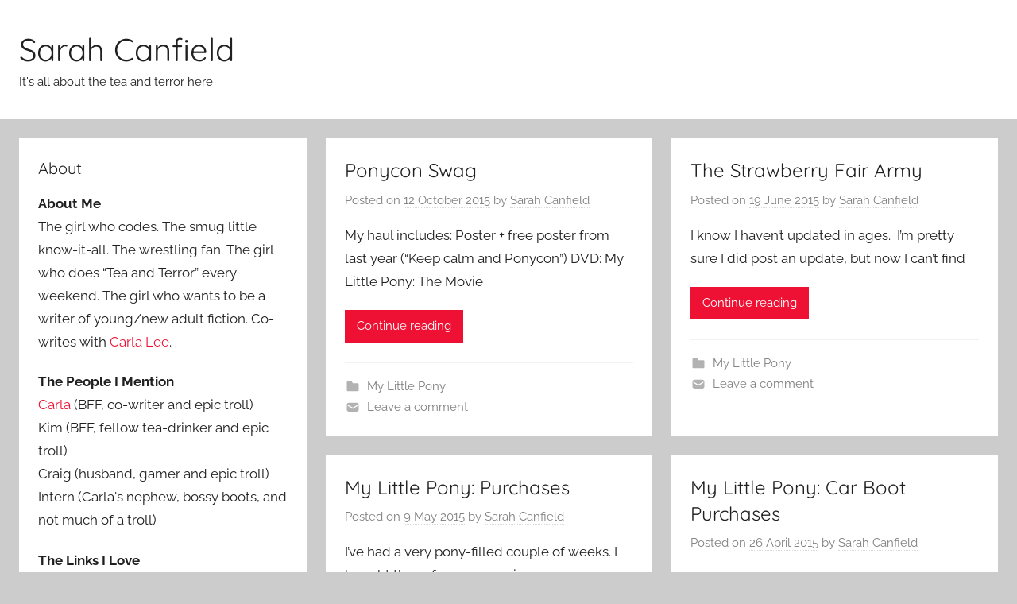

--- FILE ---
content_type: text/html; charset=UTF-8
request_url: https://sarahcanfield.net/?page_id=K1285229
body_size: 9460
content:
<!DOCTYPE html>
<html lang="en-US">

<head>
<meta charset="UTF-8">
<meta name="viewport" content="width=device-width, initial-scale=1">
<link rel="profile" href="http://gmpg.org/xfn/11">

<title>Sarah Canfield &#8211; It&#039;s all about the tea and terror here</title>
<meta name='robots' content='max-image-preview:large' />
<link rel="alternate" type="application/rss+xml" title="Sarah Canfield &raquo; Feed" href="https://sarahcanfield.net/feed/" />
<link rel="alternate" type="application/rss+xml" title="Sarah Canfield &raquo; Comments Feed" href="https://sarahcanfield.net/comments/feed/" />
<style id='wp-img-auto-sizes-contain-inline-css' type='text/css'>
img:is([sizes=auto i],[sizes^="auto," i]){contain-intrinsic-size:3000px 1500px}
/*# sourceURL=wp-img-auto-sizes-contain-inline-css */
</style>
<link rel='stylesheet' id='donovan-theme-fonts-css' href='https://sarahcanfield.net/wp-content/fonts/f78939193b1b30a85323ba27880c13b8.css?ver=20201110' type='text/css' media='all' />
<style id='wp-emoji-styles-inline-css' type='text/css'>

	img.wp-smiley, img.emoji {
		display: inline !important;
		border: none !important;
		box-shadow: none !important;
		height: 1em !important;
		width: 1em !important;
		margin: 0 0.07em !important;
		vertical-align: -0.1em !important;
		background: none !important;
		padding: 0 !important;
	}
/*# sourceURL=wp-emoji-styles-inline-css */
</style>
<style id='classic-theme-styles-inline-css' type='text/css'>
/*! This file is auto-generated */
.wp-block-button__link{color:#fff;background-color:#32373c;border-radius:9999px;box-shadow:none;text-decoration:none;padding:calc(.667em + 2px) calc(1.333em + 2px);font-size:1.125em}.wp-block-file__button{background:#32373c;color:#fff;text-decoration:none}
/*# sourceURL=/wp-includes/css/classic-themes.min.css */
</style>
<link rel='stylesheet' id='donovan-stylesheet-css' href='https://sarahcanfield.net/wp-content/themes/donovan/style.css?ver=1.9.2' type='text/css' media='all' />
<script type="text/javascript" src="https://sarahcanfield.net/wp-content/themes/donovan/assets/js/svgxuse.min.js?ver=1.2.6" id="svgxuse-js"></script>
<link rel="https://api.w.org/" href="https://sarahcanfield.net/wp-json/" /><link rel="EditURI" type="application/rsd+xml" title="RSD" href="https://sarahcanfield.net/xmlrpc.php?rsd" />
<meta name="generator" content="WordPress 6.9" />
<style id='global-styles-inline-css' type='text/css'>
:root{--wp--preset--aspect-ratio--square: 1;--wp--preset--aspect-ratio--4-3: 4/3;--wp--preset--aspect-ratio--3-4: 3/4;--wp--preset--aspect-ratio--3-2: 3/2;--wp--preset--aspect-ratio--2-3: 2/3;--wp--preset--aspect-ratio--16-9: 16/9;--wp--preset--aspect-ratio--9-16: 9/16;--wp--preset--color--black: #000000;--wp--preset--color--cyan-bluish-gray: #abb8c3;--wp--preset--color--white: #ffffff;--wp--preset--color--pale-pink: #f78da7;--wp--preset--color--vivid-red: #cf2e2e;--wp--preset--color--luminous-vivid-orange: #ff6900;--wp--preset--color--luminous-vivid-amber: #fcb900;--wp--preset--color--light-green-cyan: #7bdcb5;--wp--preset--color--vivid-green-cyan: #00d084;--wp--preset--color--pale-cyan-blue: #8ed1fc;--wp--preset--color--vivid-cyan-blue: #0693e3;--wp--preset--color--vivid-purple: #9b51e0;--wp--preset--color--primary: #ee1133;--wp--preset--color--secondary: #d5001a;--wp--preset--color--tertiary: #bb0000;--wp--preset--color--accent: #1153ee;--wp--preset--color--highlight: #eedc11;--wp--preset--color--light-gray: #f2f2f2;--wp--preset--color--gray: #666666;--wp--preset--color--dark-gray: #202020;--wp--preset--gradient--vivid-cyan-blue-to-vivid-purple: linear-gradient(135deg,rgb(6,147,227) 0%,rgb(155,81,224) 100%);--wp--preset--gradient--light-green-cyan-to-vivid-green-cyan: linear-gradient(135deg,rgb(122,220,180) 0%,rgb(0,208,130) 100%);--wp--preset--gradient--luminous-vivid-amber-to-luminous-vivid-orange: linear-gradient(135deg,rgb(252,185,0) 0%,rgb(255,105,0) 100%);--wp--preset--gradient--luminous-vivid-orange-to-vivid-red: linear-gradient(135deg,rgb(255,105,0) 0%,rgb(207,46,46) 100%);--wp--preset--gradient--very-light-gray-to-cyan-bluish-gray: linear-gradient(135deg,rgb(238,238,238) 0%,rgb(169,184,195) 100%);--wp--preset--gradient--cool-to-warm-spectrum: linear-gradient(135deg,rgb(74,234,220) 0%,rgb(151,120,209) 20%,rgb(207,42,186) 40%,rgb(238,44,130) 60%,rgb(251,105,98) 80%,rgb(254,248,76) 100%);--wp--preset--gradient--blush-light-purple: linear-gradient(135deg,rgb(255,206,236) 0%,rgb(152,150,240) 100%);--wp--preset--gradient--blush-bordeaux: linear-gradient(135deg,rgb(254,205,165) 0%,rgb(254,45,45) 50%,rgb(107,0,62) 100%);--wp--preset--gradient--luminous-dusk: linear-gradient(135deg,rgb(255,203,112) 0%,rgb(199,81,192) 50%,rgb(65,88,208) 100%);--wp--preset--gradient--pale-ocean: linear-gradient(135deg,rgb(255,245,203) 0%,rgb(182,227,212) 50%,rgb(51,167,181) 100%);--wp--preset--gradient--electric-grass: linear-gradient(135deg,rgb(202,248,128) 0%,rgb(113,206,126) 100%);--wp--preset--gradient--midnight: linear-gradient(135deg,rgb(2,3,129) 0%,rgb(40,116,252) 100%);--wp--preset--font-size--small: 13px;--wp--preset--font-size--medium: 20px;--wp--preset--font-size--large: 36px;--wp--preset--font-size--x-large: 42px;--wp--preset--spacing--20: 0.44rem;--wp--preset--spacing--30: 0.67rem;--wp--preset--spacing--40: 1rem;--wp--preset--spacing--50: 1.5rem;--wp--preset--spacing--60: 2.25rem;--wp--preset--spacing--70: 3.38rem;--wp--preset--spacing--80: 5.06rem;--wp--preset--shadow--natural: 6px 6px 9px rgba(0, 0, 0, 0.2);--wp--preset--shadow--deep: 12px 12px 50px rgba(0, 0, 0, 0.4);--wp--preset--shadow--sharp: 6px 6px 0px rgba(0, 0, 0, 0.2);--wp--preset--shadow--outlined: 6px 6px 0px -3px rgb(255, 255, 255), 6px 6px rgb(0, 0, 0);--wp--preset--shadow--crisp: 6px 6px 0px rgb(0, 0, 0);}:where(.is-layout-flex){gap: 0.5em;}:where(.is-layout-grid){gap: 0.5em;}body .is-layout-flex{display: flex;}.is-layout-flex{flex-wrap: wrap;align-items: center;}.is-layout-flex > :is(*, div){margin: 0;}body .is-layout-grid{display: grid;}.is-layout-grid > :is(*, div){margin: 0;}:where(.wp-block-columns.is-layout-flex){gap: 2em;}:where(.wp-block-columns.is-layout-grid){gap: 2em;}:where(.wp-block-post-template.is-layout-flex){gap: 1.25em;}:where(.wp-block-post-template.is-layout-grid){gap: 1.25em;}.has-black-color{color: var(--wp--preset--color--black) !important;}.has-cyan-bluish-gray-color{color: var(--wp--preset--color--cyan-bluish-gray) !important;}.has-white-color{color: var(--wp--preset--color--white) !important;}.has-pale-pink-color{color: var(--wp--preset--color--pale-pink) !important;}.has-vivid-red-color{color: var(--wp--preset--color--vivid-red) !important;}.has-luminous-vivid-orange-color{color: var(--wp--preset--color--luminous-vivid-orange) !important;}.has-luminous-vivid-amber-color{color: var(--wp--preset--color--luminous-vivid-amber) !important;}.has-light-green-cyan-color{color: var(--wp--preset--color--light-green-cyan) !important;}.has-vivid-green-cyan-color{color: var(--wp--preset--color--vivid-green-cyan) !important;}.has-pale-cyan-blue-color{color: var(--wp--preset--color--pale-cyan-blue) !important;}.has-vivid-cyan-blue-color{color: var(--wp--preset--color--vivid-cyan-blue) !important;}.has-vivid-purple-color{color: var(--wp--preset--color--vivid-purple) !important;}.has-black-background-color{background-color: var(--wp--preset--color--black) !important;}.has-cyan-bluish-gray-background-color{background-color: var(--wp--preset--color--cyan-bluish-gray) !important;}.has-white-background-color{background-color: var(--wp--preset--color--white) !important;}.has-pale-pink-background-color{background-color: var(--wp--preset--color--pale-pink) !important;}.has-vivid-red-background-color{background-color: var(--wp--preset--color--vivid-red) !important;}.has-luminous-vivid-orange-background-color{background-color: var(--wp--preset--color--luminous-vivid-orange) !important;}.has-luminous-vivid-amber-background-color{background-color: var(--wp--preset--color--luminous-vivid-amber) !important;}.has-light-green-cyan-background-color{background-color: var(--wp--preset--color--light-green-cyan) !important;}.has-vivid-green-cyan-background-color{background-color: var(--wp--preset--color--vivid-green-cyan) !important;}.has-pale-cyan-blue-background-color{background-color: var(--wp--preset--color--pale-cyan-blue) !important;}.has-vivid-cyan-blue-background-color{background-color: var(--wp--preset--color--vivid-cyan-blue) !important;}.has-vivid-purple-background-color{background-color: var(--wp--preset--color--vivid-purple) !important;}.has-black-border-color{border-color: var(--wp--preset--color--black) !important;}.has-cyan-bluish-gray-border-color{border-color: var(--wp--preset--color--cyan-bluish-gray) !important;}.has-white-border-color{border-color: var(--wp--preset--color--white) !important;}.has-pale-pink-border-color{border-color: var(--wp--preset--color--pale-pink) !important;}.has-vivid-red-border-color{border-color: var(--wp--preset--color--vivid-red) !important;}.has-luminous-vivid-orange-border-color{border-color: var(--wp--preset--color--luminous-vivid-orange) !important;}.has-luminous-vivid-amber-border-color{border-color: var(--wp--preset--color--luminous-vivid-amber) !important;}.has-light-green-cyan-border-color{border-color: var(--wp--preset--color--light-green-cyan) !important;}.has-vivid-green-cyan-border-color{border-color: var(--wp--preset--color--vivid-green-cyan) !important;}.has-pale-cyan-blue-border-color{border-color: var(--wp--preset--color--pale-cyan-blue) !important;}.has-vivid-cyan-blue-border-color{border-color: var(--wp--preset--color--vivid-cyan-blue) !important;}.has-vivid-purple-border-color{border-color: var(--wp--preset--color--vivid-purple) !important;}.has-vivid-cyan-blue-to-vivid-purple-gradient-background{background: var(--wp--preset--gradient--vivid-cyan-blue-to-vivid-purple) !important;}.has-light-green-cyan-to-vivid-green-cyan-gradient-background{background: var(--wp--preset--gradient--light-green-cyan-to-vivid-green-cyan) !important;}.has-luminous-vivid-amber-to-luminous-vivid-orange-gradient-background{background: var(--wp--preset--gradient--luminous-vivid-amber-to-luminous-vivid-orange) !important;}.has-luminous-vivid-orange-to-vivid-red-gradient-background{background: var(--wp--preset--gradient--luminous-vivid-orange-to-vivid-red) !important;}.has-very-light-gray-to-cyan-bluish-gray-gradient-background{background: var(--wp--preset--gradient--very-light-gray-to-cyan-bluish-gray) !important;}.has-cool-to-warm-spectrum-gradient-background{background: var(--wp--preset--gradient--cool-to-warm-spectrum) !important;}.has-blush-light-purple-gradient-background{background: var(--wp--preset--gradient--blush-light-purple) !important;}.has-blush-bordeaux-gradient-background{background: var(--wp--preset--gradient--blush-bordeaux) !important;}.has-luminous-dusk-gradient-background{background: var(--wp--preset--gradient--luminous-dusk) !important;}.has-pale-ocean-gradient-background{background: var(--wp--preset--gradient--pale-ocean) !important;}.has-electric-grass-gradient-background{background: var(--wp--preset--gradient--electric-grass) !important;}.has-midnight-gradient-background{background: var(--wp--preset--gradient--midnight) !important;}.has-small-font-size{font-size: var(--wp--preset--font-size--small) !important;}.has-medium-font-size{font-size: var(--wp--preset--font-size--medium) !important;}.has-large-font-size{font-size: var(--wp--preset--font-size--large) !important;}.has-x-large-font-size{font-size: var(--wp--preset--font-size--x-large) !important;}
/*# sourceURL=global-styles-inline-css */
</style>
</head>

<body class="home blog wp-embed-responsive wp-theme-donovan sidebar-left blog-grid-layout hfeed">

	<div id="page" class="site">
		<a class="skip-link screen-reader-text" href="#content">Skip to content</a>

		
		
		<header id="masthead" class="site-header clearfix" role="banner">

			<div class="header-main container clearfix">

				<div id="logo" class="site-branding clearfix">

										
			<h1 class="site-title"><a href="https://sarahcanfield.net/" rel="home">Sarah Canfield</a></h1>

							
			<p class="site-description">It&#039;s all about the tea and terror here</p>

			
				</div><!-- .site-branding -->

				
			</div><!-- .header-main -->

			


			
			
		</header><!-- #masthead -->

		
		<div id="content" class="site-content container">

			
	<div id="primary" class="content-archive content-area">
		<main id="main" class="site-main" role="main">

		<div id="post-wrapper" class="post-wrapper">
<article id="post-295" class="post-295 post type-post status-publish format-standard hentry category-my-little-pony">

	
	<div class="post-content">

		<header class="entry-header">

			<h2 class="entry-title"><a href="https://sarahcanfield.net/ponycon-swag/" rel="bookmark">Ponycon Swag</a></h2>
			<div class="entry-meta post-details"><span class="posted-on meta-date">Posted on <a href="https://sarahcanfield.net/ponycon-swag/" rel="bookmark"><time class="entry-date published updated" datetime="2015-10-12T23:35:15+00:00">12 October 2015</time></a></span><span class="posted-by meta-author"> by <span class="author vcard"><a class="url fn n" href="https://sarahcanfield.net/author/sarah/" title="View all posts by Sarah Canfield" rel="author">Sarah Canfield</a></span></span></div>
		</header><!-- .entry-header -->

		<div class="entry-content entry-excerpt clearfix">
			<p>My haul includes: Poster + free poster from last year (“Keep calm and Ponycon”) DVD: My Little Pony: The Movie</p>
			
			<a href="https://sarahcanfield.net/ponycon-swag/" class="more-link">Continue reading</a>

					</div><!-- .entry-content -->

	</div>

	<footer class="entry-footer post-details">
		<div class="entry-categories"> <svg class="icon icon-category" aria-hidden="true" role="img"> <use xlink:href="https://sarahcanfield.net/wp-content/themes/donovan/assets/icons/genericons-neue.svg#category"></use> </svg><a href="https://sarahcanfield.net/category/vintage-sarah/my-little-pony/" rel="category tag">My Little Pony</a></div>
			<div class="entry-comments">

				<svg class="icon icon-mail" aria-hidden="true" role="img"> <use xlink:href="https://sarahcanfield.net/wp-content/themes/donovan/assets/icons/genericons-neue.svg#mail"></use> </svg><a href="https://sarahcanfield.net/ponycon-swag/#respond">Leave a comment</a>
			</div>

				</footer><!-- .entry-footer -->

</article>

<article id="post-285" class="post-285 post type-post status-publish format-standard hentry category-my-little-pony">

	
	<div class="post-content">

		<header class="entry-header">

			<h2 class="entry-title"><a href="https://sarahcanfield.net/the-strawberry-fair-army/" rel="bookmark">The Strawberry Fair Army</a></h2>
			<div class="entry-meta post-details"><span class="posted-on meta-date">Posted on <a href="https://sarahcanfield.net/the-strawberry-fair-army/" rel="bookmark"><time class="entry-date published" datetime="2015-06-19T19:06:12+00:00">19 June 2015</time><time class="updated" datetime="2015-06-19T19:14:46+00:00">19 June 2015</time></a></span><span class="posted-by meta-author"> by <span class="author vcard"><a class="url fn n" href="https://sarahcanfield.net/author/sarah/" title="View all posts by Sarah Canfield" rel="author">Sarah Canfield</a></span></span></div>
		</header><!-- .entry-header -->

		<div class="entry-content entry-excerpt clearfix">
			<p>I know I haven&#8217;t updated in ages.  I&#8217;m pretty sure I did post an update, but now I can&#8217;t find</p>
			
			<a href="https://sarahcanfield.net/the-strawberry-fair-army/" class="more-link">Continue reading</a>

					</div><!-- .entry-content -->

	</div>

	<footer class="entry-footer post-details">
		<div class="entry-categories"> <svg class="icon icon-category" aria-hidden="true" role="img"> <use xlink:href="https://sarahcanfield.net/wp-content/themes/donovan/assets/icons/genericons-neue.svg#category"></use> </svg><a href="https://sarahcanfield.net/category/vintage-sarah/my-little-pony/" rel="category tag">My Little Pony</a></div>
			<div class="entry-comments">

				<svg class="icon icon-mail" aria-hidden="true" role="img"> <use xlink:href="https://sarahcanfield.net/wp-content/themes/donovan/assets/icons/genericons-neue.svg#mail"></use> </svg><a href="https://sarahcanfield.net/the-strawberry-fair-army/#respond">Leave a comment</a>
			</div>

				</footer><!-- .entry-footer -->

</article>

<article id="post-253" class="post-253 post type-post status-publish format-standard hentry category-my-little-pony category-vintage-sarah tag-my-little-pony-gen-1 tag-my-little-pony-gen-3">

	
	<div class="post-content">

		<header class="entry-header">

			<h2 class="entry-title"><a href="https://sarahcanfield.net/my-little-pony-purchases/" rel="bookmark">My Little Pony: Purchases</a></h2>
			<div class="entry-meta post-details"><span class="posted-on meta-date">Posted on <a href="https://sarahcanfield.net/my-little-pony-purchases/" rel="bookmark"><time class="entry-date published" datetime="2015-05-09T20:32:06+00:00">9 May 2015</time><time class="updated" datetime="2015-05-09T21:42:01+00:00">9 May 2015</time></a></span><span class="posted-by meta-author"> by <span class="author vcard"><a class="url fn n" href="https://sarahcanfield.net/author/sarah/" title="View all posts by Sarah Canfield" rel="author">Sarah Canfield</a></span></span></div>
		</header><!-- .entry-header -->

		<div class="entry-content entry-excerpt clearfix">
			<p>I&#8217;ve had a very pony-filled couple of weeks. I bought these from a very nice person on Facebook.  In one</p>
			
			<a href="https://sarahcanfield.net/my-little-pony-purchases/" class="more-link">Continue reading</a>

					</div><!-- .entry-content -->

	</div>

	<footer class="entry-footer post-details">
		<div class="entry-categories"> <svg class="icon icon-category" aria-hidden="true" role="img"> <use xlink:href="https://sarahcanfield.net/wp-content/themes/donovan/assets/icons/genericons-neue.svg#category"></use> </svg><a href="https://sarahcanfield.net/category/vintage-sarah/my-little-pony/" rel="category tag">My Little Pony</a>, <a href="https://sarahcanfield.net/category/vintage-sarah/" rel="category tag">Vintage Sarah</a></div>
			<div class="entry-comments">

				<svg class="icon icon-mail" aria-hidden="true" role="img"> <use xlink:href="https://sarahcanfield.net/wp-content/themes/donovan/assets/icons/genericons-neue.svg#mail"></use> </svg><a href="https://sarahcanfield.net/my-little-pony-purchases/#respond">Leave a comment</a>
			</div>

				</footer><!-- .entry-footer -->

</article>

<article id="post-233" class="post-233 post type-post status-publish format-standard hentry category-my-little-pony category-vintage-sarah tag-my-little-pony-car-boot-purchases tag-my-little-pony-gen-2 tag-my-little-pony-gen-3">

	
	<div class="post-content">

		<header class="entry-header">

			<h2 class="entry-title"><a href="https://sarahcanfield.net/my-little-pony-car-boot-purchases-2/" rel="bookmark">My Little Pony: Car Boot Purchases</a></h2>
			<div class="entry-meta post-details"><span class="posted-on meta-date">Posted on <a href="https://sarahcanfield.net/my-little-pony-car-boot-purchases-2/" rel="bookmark"><time class="entry-date published" datetime="2015-04-26T22:36:16+00:00">26 April 2015</time><time class="updated" datetime="2015-04-27T10:03:33+00:00">27 April 2015</time></a></span><span class="posted-by meta-author"> by <span class="author vcard"><a class="url fn n" href="https://sarahcanfield.net/author/sarah/" title="View all posts by Sarah Canfield" rel="author">Sarah Canfield</a></span></span></div>
		</header><!-- .entry-header -->

		<div class="entry-content entry-excerpt clearfix">
			<p>I did pretty well last week, I went shopping with a friend, and managed to find the MLP notepad and</p>
			
			<a href="https://sarahcanfield.net/my-little-pony-car-boot-purchases-2/" class="more-link">Continue reading</a>

					</div><!-- .entry-content -->

	</div>

	<footer class="entry-footer post-details">
		<div class="entry-categories"> <svg class="icon icon-category" aria-hidden="true" role="img"> <use xlink:href="https://sarahcanfield.net/wp-content/themes/donovan/assets/icons/genericons-neue.svg#category"></use> </svg><a href="https://sarahcanfield.net/category/vintage-sarah/my-little-pony/" rel="category tag">My Little Pony</a>, <a href="https://sarahcanfield.net/category/vintage-sarah/" rel="category tag">Vintage Sarah</a></div>
			<div class="entry-comments">

				<svg class="icon icon-mail" aria-hidden="true" role="img"> <use xlink:href="https://sarahcanfield.net/wp-content/themes/donovan/assets/icons/genericons-neue.svg#mail"></use> </svg><a href="https://sarahcanfield.net/my-little-pony-car-boot-purchases-2/#respond">Leave a comment</a>
			</div>

				</footer><!-- .entry-footer -->

</article>

<article id="post-198" class="post-198 post type-post status-publish format-standard hentry category-my-little-pony category-vintage-sarah tag-my-little-pony-dream-castle tag-my-little-pony-gen-1">

	
	<div class="post-content">

		<header class="entry-header">

			<h2 class="entry-title"><a href="https://sarahcanfield.net/my-little-pony-mystery-post-and-dream-castle/" rel="bookmark">My Little Pony: Mystery Post and Dream Castle</a></h2>
			<div class="entry-meta post-details"><span class="posted-on meta-date">Posted on <a href="https://sarahcanfield.net/my-little-pony-mystery-post-and-dream-castle/" rel="bookmark"><time class="entry-date published updated" datetime="2015-04-18T17:11:44+00:00">18 April 2015</time></a></span><span class="posted-by meta-author"> by <span class="author vcard"><a class="url fn n" href="https://sarahcanfield.net/author/sarah/" title="View all posts by Sarah Canfield" rel="author">Sarah Canfield</a></span></span></div>
		</header><!-- .entry-header -->

		<div class="entry-content entry-excerpt clearfix">
			<p>So this week has been a ridiculously good week in terms of ponies.  First of all, there was the excitement</p>
			
			<a href="https://sarahcanfield.net/my-little-pony-mystery-post-and-dream-castle/" class="more-link">Continue reading</a>

					</div><!-- .entry-content -->

	</div>

	<footer class="entry-footer post-details">
		<div class="entry-categories"> <svg class="icon icon-category" aria-hidden="true" role="img"> <use xlink:href="https://sarahcanfield.net/wp-content/themes/donovan/assets/icons/genericons-neue.svg#category"></use> </svg><a href="https://sarahcanfield.net/category/vintage-sarah/my-little-pony/" rel="category tag">My Little Pony</a>, <a href="https://sarahcanfield.net/category/vintage-sarah/" rel="category tag">Vintage Sarah</a></div>
			<div class="entry-comments">

				<svg class="icon icon-mail" aria-hidden="true" role="img"> <use xlink:href="https://sarahcanfield.net/wp-content/themes/donovan/assets/icons/genericons-neue.svg#mail"></use> </svg><a href="https://sarahcanfield.net/my-little-pony-mystery-post-and-dream-castle/#respond">Leave a comment</a>
			</div>

				</footer><!-- .entry-footer -->

</article>

<article id="post-191" class="post-191 post type-post status-publish format-standard hentry category-dolls category-my-little-pony category-vintage-sarah tag-dolls-barbies tag-my-little-phony tag-my-little-pony-car-boot-purchases tag-my-little-pony-gen-1 tag-my-little-pony-lucky">

	
	<div class="post-content">

		<header class="entry-header">

			<h2 class="entry-title"><a href="https://sarahcanfield.net/my-little-pony-car-boot-purchases/" rel="bookmark">My Little Pony: Car Boot Purchases</a></h2>
			<div class="entry-meta post-details"><span class="posted-on meta-date">Posted on <a href="https://sarahcanfield.net/my-little-pony-car-boot-purchases/" rel="bookmark"><time class="entry-date published" datetime="2015-04-12T11:35:59+00:00">12 April 2015</time><time class="updated" datetime="2015-04-27T10:04:05+00:00">27 April 2015</time></a></span><span class="posted-by meta-author"> by <span class="author vcard"><a class="url fn n" href="https://sarahcanfield.net/author/sarah/" title="View all posts by Sarah Canfield" rel="author">Sarah Canfield</a></span></span></div>
		</header><!-- .entry-header -->

		<div class="entry-content entry-excerpt clearfix">
			<p>So, after a quick trip around Yorkshire, I am £2.50 worse off, but I do have new toys. My first</p>
			
			<a href="https://sarahcanfield.net/my-little-pony-car-boot-purchases/" class="more-link">Continue reading</a>

					</div><!-- .entry-content -->

	</div>

	<footer class="entry-footer post-details">
		<div class="entry-categories"> <svg class="icon icon-category" aria-hidden="true" role="img"> <use xlink:href="https://sarahcanfield.net/wp-content/themes/donovan/assets/icons/genericons-neue.svg#category"></use> </svg><a href="https://sarahcanfield.net/category/vintage-sarah/dolls/" rel="category tag">Dolls (Barbies, Sindies, etc)</a>, <a href="https://sarahcanfield.net/category/vintage-sarah/my-little-pony/" rel="category tag">My Little Pony</a>, <a href="https://sarahcanfield.net/category/vintage-sarah/" rel="category tag">Vintage Sarah</a></div>
			<div class="entry-comments">

				<svg class="icon icon-mail" aria-hidden="true" role="img"> <use xlink:href="https://sarahcanfield.net/wp-content/themes/donovan/assets/icons/genericons-neue.svg#mail"></use> </svg><a href="https://sarahcanfield.net/my-little-pony-car-boot-purchases/#respond">Leave a comment</a>
			</div>

				</footer><!-- .entry-footer -->

</article>

<article id="post-173" class="post-173 post type-post status-publish format-standard hentry category-my-little-pony category-vintage-sarah tag-my-little-pony-gen-1 tag-toy-restoration">

	
	<div class="post-content">

		<header class="entry-header">

			<h2 class="entry-title"><a href="https://sarahcanfield.net/my-little-ponies-restoration-project/" rel="bookmark">My Little Ponies &#8211; Restoration Project</a></h2>
			<div class="entry-meta post-details"><span class="posted-on meta-date">Posted on <a href="https://sarahcanfield.net/my-little-ponies-restoration-project/" rel="bookmark"><time class="entry-date published" datetime="2015-04-06T15:44:06+00:00">6 April 2015</time><time class="updated" datetime="2015-04-06T17:03:26+00:00">6 April 2015</time></a></span><span class="posted-by meta-author"> by <span class="author vcard"><a class="url fn n" href="https://sarahcanfield.net/author/sarah/" title="View all posts by Sarah Canfield" rel="author">Sarah Canfield</a></span></span></div>
		</header><!-- .entry-header -->

		<div class="entry-content entry-excerpt clearfix">
			<p>I visited my mother this weekend, and I came away with a car (thanks, mum!) and also anticipated that I</p>
			
			<a href="https://sarahcanfield.net/my-little-ponies-restoration-project/" class="more-link">Continue reading</a>

					</div><!-- .entry-content -->

	</div>

	<footer class="entry-footer post-details">
		<div class="entry-categories"> <svg class="icon icon-category" aria-hidden="true" role="img"> <use xlink:href="https://sarahcanfield.net/wp-content/themes/donovan/assets/icons/genericons-neue.svg#category"></use> </svg><a href="https://sarahcanfield.net/category/vintage-sarah/my-little-pony/" rel="category tag">My Little Pony</a>, <a href="https://sarahcanfield.net/category/vintage-sarah/" rel="category tag">Vintage Sarah</a></div>
			<div class="entry-comments">

				<svg class="icon icon-mail" aria-hidden="true" role="img"> <use xlink:href="https://sarahcanfield.net/wp-content/themes/donovan/assets/icons/genericons-neue.svg#mail"></use> </svg><a href="https://sarahcanfield.net/my-little-ponies-restoration-project/#comments">4 comments</a>
			</div>

				</footer><!-- .entry-footer -->

</article>

<article id="post-158" class="post-158 post type-post status-publish format-standard hentry category-writing-stuff tag-writing tag-writing-carla tag-writing-pitch-wars">

	
	<div class="post-content">

		<header class="entry-header">

			<h2 class="entry-title"><a href="https://sarahcanfield.net/ten-things-you-get-when-you-work-with-carla-and-sarah/" rel="bookmark">Ten Things You Get When You Work With Carla and Sarah</a></h2>
			<div class="entry-meta post-details"><span class="posted-on meta-date">Posted on <a href="https://sarahcanfield.net/ten-things-you-get-when-you-work-with-carla-and-sarah/" rel="bookmark"><time class="entry-date published" datetime="2014-08-23T19:29:45+00:00">23 August 2014</time><time class="updated" datetime="2014-08-23T19:31:17+00:00">23 August 2014</time></a></span><span class="posted-by meta-author"> by <span class="author vcard"><a class="url fn n" href="https://sarahcanfield.net/author/sarah/" title="View all posts by Sarah Canfield" rel="author">Sarah Canfield</a></span></span></div>
		</header><!-- .entry-header -->

		<div class="entry-content entry-excerpt clearfix">
			<p>Ten Things You Get When You Work With Carla and Sarah 1. Two for the price of one. One of</p>
			
			<a href="https://sarahcanfield.net/ten-things-you-get-when-you-work-with-carla-and-sarah/" class="more-link">Continue reading</a>

					</div><!-- .entry-content -->

	</div>

	<footer class="entry-footer post-details">
		<div class="entry-categories"> <svg class="icon icon-category" aria-hidden="true" role="img"> <use xlink:href="https://sarahcanfield.net/wp-content/themes/donovan/assets/icons/genericons-neue.svg#category"></use> </svg><a href="https://sarahcanfield.net/category/writing-stuff/" rel="category tag">Writing Stuff</a></div>
			<div class="entry-comments">

				<svg class="icon icon-mail" aria-hidden="true" role="img"> <use xlink:href="https://sarahcanfield.net/wp-content/themes/donovan/assets/icons/genericons-neue.svg#mail"></use> </svg><a href="https://sarahcanfield.net/ten-things-you-get-when-you-work-with-carla-and-sarah/#comments">3 comments</a>
			</div>

				</footer><!-- .entry-footer -->

</article>

<article id="post-140" class="post-140 post type-post status-publish format-standard hentry category-life-stuff tag-life-insomnia">

	
	<div class="post-content">

		<header class="entry-header">

			<h2 class="entry-title"><a href="https://sarahcanfield.net/insomnia/" rel="bookmark">Insomnia</a></h2>
			<div class="entry-meta post-details"><span class="posted-on meta-date">Posted on <a href="https://sarahcanfield.net/insomnia/" rel="bookmark"><time class="entry-date published" datetime="2014-05-26T01:24:32+00:00">26 May 2014</time><time class="updated" datetime="2014-08-24T09:11:15+00:00">24 August 2014</time></a></span><span class="posted-by meta-author"> by <span class="author vcard"><a class="url fn n" href="https://sarahcanfield.net/author/sarah/" title="View all posts by Sarah Canfield" rel="author">Sarah Canfield</a></span></span></div>
		</header><!-- .entry-header -->

		<div class="entry-content entry-excerpt clearfix">
			<p>I’ve been an insomniac since I was nine. I don’t want to imply that I’ve been awake since I was</p>
			
			<a href="https://sarahcanfield.net/insomnia/" class="more-link">Continue reading</a>

					</div><!-- .entry-content -->

	</div>

	<footer class="entry-footer post-details">
		<div class="entry-categories"> <svg class="icon icon-category" aria-hidden="true" role="img"> <use xlink:href="https://sarahcanfield.net/wp-content/themes/donovan/assets/icons/genericons-neue.svg#category"></use> </svg><a href="https://sarahcanfield.net/category/life-stuff/" rel="category tag">Life Stuff</a></div>
			<div class="entry-comments">

				<svg class="icon icon-mail" aria-hidden="true" role="img"> <use xlink:href="https://sarahcanfield.net/wp-content/themes/donovan/assets/icons/genericons-neue.svg#mail"></use> </svg><a href="https://sarahcanfield.net/insomnia/#respond">Leave a comment</a>
			</div>

				</footer><!-- .entry-footer -->

</article>

<article id="post-137" class="post-137 post type-post status-publish format-standard hentry category-uk-horror-series category-writing-stuff tag-writing-carla tag-writing-uk-horror">

	
	<div class="post-content">

		<header class="entry-header">

			<h2 class="entry-title"><a href="https://sarahcanfield.net/writing-update-may-2014/" rel="bookmark">Writing Update &#8211; May 2014</a></h2>
			<div class="entry-meta post-details"><span class="posted-on meta-date">Posted on <a href="https://sarahcanfield.net/writing-update-may-2014/" rel="bookmark"><time class="entry-date published updated" datetime="2014-05-24T11:27:46+00:00">24 May 2014</time></a></span><span class="posted-by meta-author"> by <span class="author vcard"><a class="url fn n" href="https://sarahcanfield.net/author/sarah/" title="View all posts by Sarah Canfield" rel="author">Sarah Canfield</a></span></span></div>
		</header><!-- .entry-header -->

		<div class="entry-content entry-excerpt clearfix">
			<p>So, once again I have failed to post this mid-month, which is something I really ought to get on top</p>
			
			<a href="https://sarahcanfield.net/writing-update-may-2014/" class="more-link">Continue reading</a>

					</div><!-- .entry-content -->

	</div>

	<footer class="entry-footer post-details">
		<div class="entry-categories"> <svg class="icon icon-category" aria-hidden="true" role="img"> <use xlink:href="https://sarahcanfield.net/wp-content/themes/donovan/assets/icons/genericons-neue.svg#category"></use> </svg><a href="https://sarahcanfield.net/category/writing-stuff/uk-horror-series/" rel="category tag">UK Horror Series</a>, <a href="https://sarahcanfield.net/category/writing-stuff/" rel="category tag">Writing Stuff</a></div>
			<div class="entry-comments">

				<svg class="icon icon-mail" aria-hidden="true" role="img"> <use xlink:href="https://sarahcanfield.net/wp-content/themes/donovan/assets/icons/genericons-neue.svg#mail"></use> </svg><a href="https://sarahcanfield.net/writing-update-may-2014/#respond">Leave a comment</a>
			</div>

				</footer><!-- .entry-footer -->

</article>
</div>
	<nav class="navigation pagination" aria-label="Posts pagination">
		<h2 class="screen-reader-text">Posts pagination</h2>
		<div class="nav-links"><span aria-current="page" class="page-numbers current">1</span>
<a class="page-numbers" href="https://sarahcanfield.net/page/2/?page_id=K1285229">2</a>
<a class="page-numbers" href="https://sarahcanfield.net/page/3/?page_id=K1285229">3</a>
<a class="next page-numbers" href="https://sarahcanfield.net/page/2/?page_id=K1285229"><span class="screen-reader-text">Next Posts</span>&raquo;</a></div>
	</nav>
		</main><!-- #main -->
	</div><!-- #primary -->


	<section id="secondary" class="sidebar widget-area clearfix" role="complementary">

		<section id="text-4" class="widget widget_text"><h4 class="widget-title">About</h4>			<div class="textwidget"><b>About Me</b><br>
The girl who codes. The smug little know-it-all. The wrestling fan. The girl who does “Tea and Terror” every weekend. The girl who wants to be a writer of young/new adult fiction. Co-writes with <a href="http://www.carlamlee.com/" target="new">Carla Lee</a>.</p>
<p><b>The People I Mention</b>
<br><a href="http://www.carlamlee.com/" target="new">Carla</a> (BFF, co-writer and epic troll)<br>
Kim (BFF, fellow tea-drinker and epic troll)<br>
Craig (husband, gamer and epic troll)<br>
Intern (Carla's nephew, bossy boots, and not much of a troll)</p>
<p><b>The Links I Love</b>
<br><a href="http://ringsideconfessions.tumblr.com/" target="new">Ringside Confessions</a> A post secret style tumblr for wrestling<br>
<a href="http://bleacherreport.com/wwe" title="The best place for WWE news and theories, though the comments are better than the articles" target="_blank">Bleacher Report (WWE)</a>  The best place for WWE news and theories, though the comments are better than the articles.</p>
<p><b>Wrestling Purchases</b>
<a href="https://www.clickwrestle.com/" title="ClickWrestle.com" target="_blank">ClickWrestle</a><br>
<a href="http://www.smartmarkvideo.com/" title="SmartMarkVideo.com" target="_blank">SmartMarkVideo</a></p>
</div>
		</section><section id="search-3" class="widget widget_search"><h4 class="widget-title">Search</h4>
<form role="search" method="get" class="search-form" action="https://sarahcanfield.net/">
	<label>
		<span class="screen-reader-text">Search for:</span>
		<input type="search" class="search-field"
			placeholder="Search &hellip;"
			value="" name="s"
			title="Search for:" />
	</label>
	<button type="submit" class="search-submit">
		<svg class="icon icon-search" aria-hidden="true" role="img"> <use xlink:href="https://sarahcanfield.net/wp-content/themes/donovan/assets/icons/genericons-neue.svg#search"></use> </svg>		<span class="screen-reader-text">Search</span>
	</button>
</form>
</section><section id="meta-3" class="widget widget_meta"><h4 class="widget-title">Admin</h4>
		<ul>
						<li><a href="https://sarahcanfield.net/wp-login.php">Log in</a></li>
			<li><a href="https://sarahcanfield.net/feed/">Entries feed</a></li>
			<li><a href="https://sarahcanfield.net/comments/feed/">Comments feed</a></li>

			<li><a href="https://wordpress.org/">WordPress.org</a></li>
		</ul>

		</section><section id="tag_cloud-3" class="widget widget_tag_cloud"><h4 class="widget-title">Tags</h4><div class="tagcloud"><a href="https://sarahcanfield.net/tag/2014-goals/" class="tag-cloud-link tag-link-34 tag-link-position-1" style="font-size: 8pt;" aria-label="2014 goals (1 item)">2014 goals</a>
<a href="https://sarahcanfield.net/tag/dolls-barbies/" class="tag-cloud-link tag-link-57 tag-link-position-2" style="font-size: 8pt;" aria-label="dolls: barbies (1 item)">dolls: barbies</a>
<a href="https://sarahcanfield.net/tag/first-post/" class="tag-cloud-link tag-link-9 tag-link-position-3" style="font-size: 8pt;" aria-label="first post (1 item)">first post</a>
<a href="https://sarahcanfield.net/tag/friends-carla/" class="tag-cloud-link tag-link-16 tag-link-position-4" style="font-size: 17.871794871795pt;" aria-label="friends: carla (6 items)">friends: carla</a>
<a href="https://sarahcanfield.net/tag/friends-intern/" class="tag-cloud-link tag-link-17 tag-link-position-5" style="font-size: 8pt;" aria-label="friends: intern (1 item)">friends: intern</a>
<a href="https://sarahcanfield.net/tag/gods-paul-heyman/" class="tag-cloud-link tag-link-43 tag-link-position-6" style="font-size: 8pt;" aria-label="gods: paul heyman (1 item)">gods: paul heyman</a>
<a href="https://sarahcanfield.net/tag/life-insomnia/" class="tag-cloud-link tag-link-45 tag-link-position-7" style="font-size: 8pt;" aria-label="life: insomnia (1 item)">life: insomnia</a>
<a href="https://sarahcanfield.net/tag/me-about/" class="tag-cloud-link tag-link-8 tag-link-position-8" style="font-size: 8pt;" aria-label="me: about (1 item)">me: about</a>
<a href="https://sarahcanfield.net/tag/meme/" class="tag-cloud-link tag-link-29 tag-link-position-9" style="font-size: 8pt;" aria-label="meme (1 item)">meme</a>
<a href="https://sarahcanfield.net/tag/meme-horror/" class="tag-cloud-link tag-link-32 tag-link-position-10" style="font-size: 8pt;" aria-label="meme: horror (1 item)">meme: horror</a>
<a href="https://sarahcanfield.net/tag/my-little-phony/" class="tag-cloud-link tag-link-55 tag-link-position-11" style="font-size: 8pt;" aria-label="my little phony (1 item)">my little phony</a>
<a href="https://sarahcanfield.net/tag/my-little-pony-car-boot-purchases/" class="tag-cloud-link tag-link-61 tag-link-position-12" style="font-size: 11.230769230769pt;" aria-label="my little pony: car boot purchases (2 items)">my little pony: car boot purchases</a>
<a href="https://sarahcanfield.net/tag/my-little-pony-dream-castle/" class="tag-cloud-link tag-link-58 tag-link-position-13" style="font-size: 8pt;" aria-label="my little pony: dream castle (1 item)">my little pony: dream castle</a>
<a href="https://sarahcanfield.net/tag/my-little-pony-gen-1/" class="tag-cloud-link tag-link-51 tag-link-position-14" style="font-size: 15.179487179487pt;" aria-label="my little pony: gen 1 (4 items)">my little pony: gen 1</a>
<a href="https://sarahcanfield.net/tag/my-little-pony-gen-2/" class="tag-cloud-link tag-link-59 tag-link-position-15" style="font-size: 8pt;" aria-label="my little pony: gen 2 (1 item)">my little pony: gen 2</a>
<a href="https://sarahcanfield.net/tag/my-little-pony-gen-3/" class="tag-cloud-link tag-link-60 tag-link-position-16" style="font-size: 11.230769230769pt;" aria-label="my little pony: gen 3 (2 items)">my little pony: gen 3</a>
<a href="https://sarahcanfield.net/tag/my-little-pony-lucky/" class="tag-cloud-link tag-link-54 tag-link-position-17" style="font-size: 8pt;" aria-label="my little pony: lucky (1 item)">my little pony: lucky</a>
<a href="https://sarahcanfield.net/tag/necessities-tea/" class="tag-cloud-link tag-link-26 tag-link-position-18" style="font-size: 8pt;" aria-label="necessities: tea (1 item)">necessities: tea</a>
<a href="https://sarahcanfield.net/tag/necessities-wrestling/" class="tag-cloud-link tag-link-19 tag-link-position-19" style="font-size: 17.871794871795pt;" aria-label="necessities: wrestling (6 items)">necessities: wrestling</a>
<a href="https://sarahcanfield.net/tag/reading/" class="tag-cloud-link tag-link-27 tag-link-position-20" style="font-size: 11.230769230769pt;" aria-label="reading (2 items)">reading</a>
<a href="https://sarahcanfield.net/tag/reading-young-adult/" class="tag-cloud-link tag-link-33 tag-link-position-21" style="font-size: 8pt;" aria-label="reading: young adult (1 item)">reading: young adult</a>
<a href="https://sarahcanfield.net/tag/tea-and-terror/" class="tag-cloud-link tag-link-10 tag-link-position-22" style="font-size: 11.230769230769pt;" aria-label="tea and terror (2 items)">tea and terror</a>
<a href="https://sarahcanfield.net/tag/toy-restoration/" class="tag-cloud-link tag-link-52 tag-link-position-23" style="font-size: 8pt;" aria-label="toy restoration (1 item)">toy restoration</a>
<a href="https://sarahcanfield.net/tag/wrestlers-bella-twins/" class="tag-cloud-link tag-link-40 tag-link-position-24" style="font-size: 11.230769230769pt;" aria-label="wrestlers: bella twins (2 items)">wrestlers: bella twins</a>
<a href="https://sarahcanfield.net/tag/wrestlers-chris-jericho/" class="tag-cloud-link tag-link-44 tag-link-position-25" style="font-size: 8pt;" aria-label="wrestlers: chris jericho (1 item)">wrestlers: chris jericho</a>
<a href="https://sarahcanfield.net/tag/wrestlers-christian/" class="tag-cloud-link tag-link-41 tag-link-position-26" style="font-size: 8pt;" aria-label="wrestlers: christian (1 item)">wrestlers: christian</a>
<a href="https://sarahcanfield.net/tag/wrestlers-dean-ambrose/" class="tag-cloud-link tag-link-39 tag-link-position-27" style="font-size: 11.230769230769pt;" aria-label="wrestlers: dean ambrose (2 items)">wrestlers: dean ambrose</a>
<a href="https://sarahcanfield.net/tag/wrestlers-jon-moxley/" class="tag-cloud-link tag-link-36 tag-link-position-28" style="font-size: 8pt;" aria-label="wrestlers: jon moxley (1 item)">wrestlers: jon moxley</a>
<a href="https://sarahcanfield.net/tag/wrestlers-kofi-kingston/" class="tag-cloud-link tag-link-38 tag-link-position-29" style="font-size: 8pt;" aria-label="wrestlers: kofi kingston (1 item)">wrestlers: kofi kingston</a>
<a href="https://sarahcanfield.net/tag/wrestlers-scotty-vortekz/" class="tag-cloud-link tag-link-35 tag-link-position-30" style="font-size: 8pt;" aria-label="wrestlers: scotty vortekz (1 item)">wrestlers: scotty vortekz</a>
<a href="https://sarahcanfield.net/tag/wrestlers-the-shield/" class="tag-cloud-link tag-link-42 tag-link-position-31" style="font-size: 8pt;" aria-label="wrestlers: the shield (1 item)">wrestlers: the shield</a>
<a href="https://sarahcanfield.net/tag/wrestlers-vader/" class="tag-cloud-link tag-link-37 tag-link-position-32" style="font-size: 8pt;" aria-label="wrestlers: vader (1 item)">wrestlers: vader</a>
<a href="https://sarahcanfield.net/tag/writing/" class="tag-cloud-link tag-link-11 tag-link-position-33" style="font-size: 19.666666666667pt;" aria-label="writing (8 items)">writing</a>
<a href="https://sarahcanfield.net/tag/writing-carla/" class="tag-cloud-link tag-link-22 tag-link-position-34" style="font-size: 22pt;" aria-label="writing: carla (11 items)">writing: carla</a>
<a href="https://sarahcanfield.net/tag/writing-horror/" class="tag-cloud-link tag-link-31 tag-link-position-35" style="font-size: 13.384615384615pt;" aria-label="writing: horror (3 items)">writing: horror</a>
<a href="https://sarahcanfield.net/tag/writing-nox/" class="tag-cloud-link tag-link-12 tag-link-position-36" style="font-size: 13.384615384615pt;" aria-label="writing: nox (3 items)">writing: nox</a>
<a href="https://sarahcanfield.net/tag/writing-nox-isolation/" class="tag-cloud-link tag-link-20 tag-link-position-37" style="font-size: 8pt;" aria-label="writing: nox: isolation (1 item)">writing: nox: isolation</a>
<a href="https://sarahcanfield.net/tag/writing-nox-rage/" class="tag-cloud-link tag-link-21 tag-link-position-38" style="font-size: 8pt;" aria-label="writing: nox: rage (1 item)">writing: nox: rage</a>
<a href="https://sarahcanfield.net/tag/writing-pitch-wars/" class="tag-cloud-link tag-link-47 tag-link-position-39" style="font-size: 8pt;" aria-label="writing: pitch wars (1 item)">writing: pitch wars</a>
<a href="https://sarahcanfield.net/tag/writing-process-outline/" class="tag-cloud-link tag-link-18 tag-link-position-40" style="font-size: 11.230769230769pt;" aria-label="writing: process: outline (2 items)">writing: process: outline</a>
<a href="https://sarahcanfield.net/tag/writing-tropes/" class="tag-cloud-link tag-link-30 tag-link-position-41" style="font-size: 8pt;" aria-label="writing: tropes (1 item)">writing: tropes</a>
<a href="https://sarahcanfield.net/tag/writing-uk-horror/" class="tag-cloud-link tag-link-13 tag-link-position-42" style="font-size: 20.564102564103pt;" aria-label="writing: uk horror (9 items)">writing: uk horror</a>
<a href="https://sarahcanfield.net/tag/writing-uk-horror-forgotten-love/" class="tag-cloud-link tag-link-25 tag-link-position-43" style="font-size: 8pt;" aria-label="writing: uk horror: forgotten love (1 item)">writing: uk horror: forgotten love</a>
<a href="https://sarahcanfield.net/tag/writing-uk-horror-monsters-and-music/" class="tag-cloud-link tag-link-24 tag-link-position-44" style="font-size: 11.230769230769pt;" aria-label="writing: uk horror: monsters and music (2 items)">writing: uk horror: monsters and music</a>
<a href="https://sarahcanfield.net/tag/writing-uk-horror-talking-dead/" class="tag-cloud-link tag-link-23 tag-link-position-45" style="font-size: 13.384615384615pt;" aria-label="writing: uk horror: talking dead (3 items)">writing: uk horror: talking dead</a></div>
</section><section id="categories-3" class="widget widget_categories"><h4 class="widget-title">Categories</h4>
			<ul>
					<li class="cat-item cat-item-5"><a href="https://sarahcanfield.net/category/life-stuff/">Life Stuff</a> (3)
</li>
	<li class="cat-item cat-item-3"><a href="https://sarahcanfield.net/category/reading-stuff/">Reading Stuff</a> (4)
</li>
	<li class="cat-item cat-item-48"><a href="https://sarahcanfield.net/category/vintage-sarah/">Vintage Sarah</a> (7)
<ul class='children'>
	<li class="cat-item cat-item-56"><a href="https://sarahcanfield.net/category/vintage-sarah/dolls/">Dolls (Barbies, Sindies, etc)</a> (1)
</li>
	<li class="cat-item cat-item-49"><a href="https://sarahcanfield.net/category/vintage-sarah/my-little-pony/">My Little Pony</a> (7)
</li>
</ul>
</li>
	<li class="cat-item cat-item-14"><a href="https://sarahcanfield.net/category/wrestling-stuff/">Wrestling Stuff</a> (4)
</li>
	<li class="cat-item cat-item-2"><a href="https://sarahcanfield.net/category/writing-stuff/">Writing Stuff</a> (12)
<ul class='children'>
	<li class="cat-item cat-item-6"><a href="https://sarahcanfield.net/category/writing-stuff/nox-series/">Nox Series</a> (3)
</li>
	<li class="cat-item cat-item-15"><a href="https://sarahcanfield.net/category/writing-stuff/other-works/">Other Works</a> (2)
</li>
	<li class="cat-item cat-item-7"><a href="https://sarahcanfield.net/category/writing-stuff/uk-horror-series/">UK Horror Series</a> (8)
</li>
</ul>
</li>
			</ul>

			</section>
	</section><!-- #secondary -->


	</div><!-- #content -->

	
	<div id="footer" class="footer-wrap">

		<footer id="colophon" class="site-footer container clearfix" role="contentinfo">

			
			<div id="footer-line" class="site-info">
								
		<span class="credit-link">
			WordPress Theme: Donovan by ThemeZee.		</span>

					</div><!-- .site-info -->

		</footer><!-- #colophon -->

	</div>

</div><!-- #page -->

<script type="speculationrules">
{"prefetch":[{"source":"document","where":{"and":[{"href_matches":"/*"},{"not":{"href_matches":["/wp-*.php","/wp-admin/*","/wp-content/uploads/*","/wp-content/*","/wp-content/plugins/*","/wp-content/themes/donovan/*","/*\\?(.+)"]}},{"not":{"selector_matches":"a[rel~=\"nofollow\"]"}},{"not":{"selector_matches":".no-prefetch, .no-prefetch a"}}]},"eagerness":"conservative"}]}
</script>
<script id="wp-emoji-settings" type="application/json">
{"baseUrl":"https://s.w.org/images/core/emoji/17.0.2/72x72/","ext":".png","svgUrl":"https://s.w.org/images/core/emoji/17.0.2/svg/","svgExt":".svg","source":{"concatemoji":"https://sarahcanfield.net/wp-includes/js/wp-emoji-release.min.js?ver=6.9"}}
</script>
<script type="module">
/* <![CDATA[ */
/*! This file is auto-generated */
const a=JSON.parse(document.getElementById("wp-emoji-settings").textContent),o=(window._wpemojiSettings=a,"wpEmojiSettingsSupports"),s=["flag","emoji"];function i(e){try{var t={supportTests:e,timestamp:(new Date).valueOf()};sessionStorage.setItem(o,JSON.stringify(t))}catch(e){}}function c(e,t,n){e.clearRect(0,0,e.canvas.width,e.canvas.height),e.fillText(t,0,0);t=new Uint32Array(e.getImageData(0,0,e.canvas.width,e.canvas.height).data);e.clearRect(0,0,e.canvas.width,e.canvas.height),e.fillText(n,0,0);const a=new Uint32Array(e.getImageData(0,0,e.canvas.width,e.canvas.height).data);return t.every((e,t)=>e===a[t])}function p(e,t){e.clearRect(0,0,e.canvas.width,e.canvas.height),e.fillText(t,0,0);var n=e.getImageData(16,16,1,1);for(let e=0;e<n.data.length;e++)if(0!==n.data[e])return!1;return!0}function u(e,t,n,a){switch(t){case"flag":return n(e,"\ud83c\udff3\ufe0f\u200d\u26a7\ufe0f","\ud83c\udff3\ufe0f\u200b\u26a7\ufe0f")?!1:!n(e,"\ud83c\udde8\ud83c\uddf6","\ud83c\udde8\u200b\ud83c\uddf6")&&!n(e,"\ud83c\udff4\udb40\udc67\udb40\udc62\udb40\udc65\udb40\udc6e\udb40\udc67\udb40\udc7f","\ud83c\udff4\u200b\udb40\udc67\u200b\udb40\udc62\u200b\udb40\udc65\u200b\udb40\udc6e\u200b\udb40\udc67\u200b\udb40\udc7f");case"emoji":return!a(e,"\ud83e\u1fac8")}return!1}function f(e,t,n,a){let r;const o=(r="undefined"!=typeof WorkerGlobalScope&&self instanceof WorkerGlobalScope?new OffscreenCanvas(300,150):document.createElement("canvas")).getContext("2d",{willReadFrequently:!0}),s=(o.textBaseline="top",o.font="600 32px Arial",{});return e.forEach(e=>{s[e]=t(o,e,n,a)}),s}function r(e){var t=document.createElement("script");t.src=e,t.defer=!0,document.head.appendChild(t)}a.supports={everything:!0,everythingExceptFlag:!0},new Promise(t=>{let n=function(){try{var e=JSON.parse(sessionStorage.getItem(o));if("object"==typeof e&&"number"==typeof e.timestamp&&(new Date).valueOf()<e.timestamp+604800&&"object"==typeof e.supportTests)return e.supportTests}catch(e){}return null}();if(!n){if("undefined"!=typeof Worker&&"undefined"!=typeof OffscreenCanvas&&"undefined"!=typeof URL&&URL.createObjectURL&&"undefined"!=typeof Blob)try{var e="postMessage("+f.toString()+"("+[JSON.stringify(s),u.toString(),c.toString(),p.toString()].join(",")+"));",a=new Blob([e],{type:"text/javascript"});const r=new Worker(URL.createObjectURL(a),{name:"wpTestEmojiSupports"});return void(r.onmessage=e=>{i(n=e.data),r.terminate(),t(n)})}catch(e){}i(n=f(s,u,c,p))}t(n)}).then(e=>{for(const n in e)a.supports[n]=e[n],a.supports.everything=a.supports.everything&&a.supports[n],"flag"!==n&&(a.supports.everythingExceptFlag=a.supports.everythingExceptFlag&&a.supports[n]);var t;a.supports.everythingExceptFlag=a.supports.everythingExceptFlag&&!a.supports.flag,a.supports.everything||((t=a.source||{}).concatemoji?r(t.concatemoji):t.wpemoji&&t.twemoji&&(r(t.twemoji),r(t.wpemoji)))});
//# sourceURL=https://sarahcanfield.net/wp-includes/js/wp-emoji-loader.min.js
/* ]]> */
</script>

</body>
</html>
